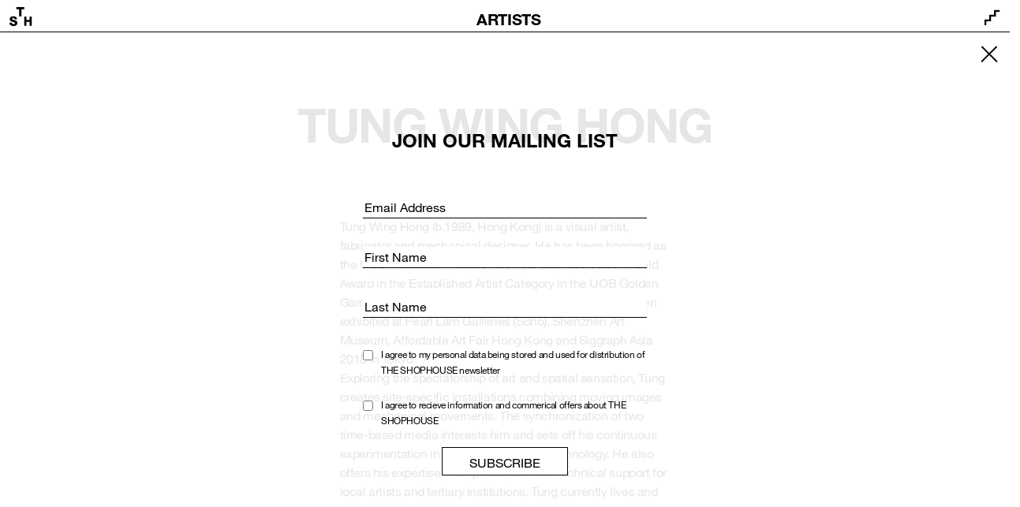

--- FILE ---
content_type: text/html; charset=UTF-8
request_url: https://www.theshophouse.hk/artists/tung-wing-hong/
body_size: 5901
content:
<!doctype html>
	<head><style>img.lazy{min-height:1px}</style><link rel="preload" href="https://www.theshophouse.hk/wp-content/plugins/w3-total-cache/pub/js/lazyload.min.js" as="script">
		<meta charset="utf-8">

		<title>Tung Wing Hong</title>
    <meta name="description" content="">

		<meta name="HandheldFriendly" content="True">
		<meta name="MobileOptimized" content="320">
		<meta name="viewport" content="width=device-width, initial-scale=1"/>

    <link rel="apple-touch-icon" sizes="180x180" href="/public/apple-touch-icon.png">
    <link rel="icon" type="image/png" sizes="32x32" href="/public/favicon-32x32.png">
    <link rel="icon" type="image/png" sizes="16x16" href="/public/favicon-16x16.png">
    <link rel="manifest" href="/public/site.webmanifest">
    <link rel="mask-icon" href="/public/safari-pinned-tab.svg" color="#000000">
    <link rel="shortcut icon" href="/public/favicon.ico">
    <meta name="msapplication-TileColor" content="#000000">
    <meta name="msapplication-config" content="/public/browserconfig.xml">
    <meta name="theme-color" content="#ffffff">

    <!-- Facebook Meta Tags -->
    <meta property="og:url" content="https://www.theshophouse.hk/artists/tung-wing-hong/">
    <meta property="og:type" content="website">
    <meta property="og:site_name" content="THE SHOPHOUSE">
    <meta property="og:title" content="Tung Wing Hong">
    <meta property="og:description" content="">
    <meta property="og:image" content="https://www.theshophouse.hk/wp-content/themes/shophouse/assets/images/tsh-social.jpg">

    <!-- Twitter Meta Tags -->
    <meta name="twitter:card" content="summary_large_image">
    <meta property="twitter:domain" content="theshophouse.hk">
    <meta property="twitter:url" content="https://www.theshophouse.hk/artists/tung-wing-hong/">
    <meta name="twitter:title" content="Tung Wing Hong">
    <meta name="twitter:description" content="">
    <meta name="twitter:image" content="https://www.theshophouse.hk/wp-content/themes/shophouse/assets/images/tsh-social.jpg">

		<link rel="icon" type="image/x-icon" href="https://www.theshophouse.hk/wp-content/themes/shophouse/assets/images/tsh-logo.svg">

				<meta name='robots' content='max-image-preview:large' />
<link rel='dns-prefetch' href='//unpkg.com' />
<link rel='dns-prefetch' href='//cdn.jsdelivr.net' />
<link rel='dns-prefetch' href='//s.w.org' />
		<script type="text/javascript">
			window._wpemojiSettings = {"baseUrl":"https:\/\/s.w.org\/images\/core\/emoji\/13.0.1\/72x72\/","ext":".png","svgUrl":"https:\/\/s.w.org\/images\/core\/emoji\/13.0.1\/svg\/","svgExt":".svg","source":{"concatemoji":"https:\/\/www.theshophouse.hk\/wp-includes\/js\/wp-emoji-release.min.js?ver=5.7.4"}};
			!function(e,a,t){var n,r,o,i=a.createElement("canvas"),p=i.getContext&&i.getContext("2d");function s(e,t){var a=String.fromCharCode;p.clearRect(0,0,i.width,i.height),p.fillText(a.apply(this,e),0,0);e=i.toDataURL();return p.clearRect(0,0,i.width,i.height),p.fillText(a.apply(this,t),0,0),e===i.toDataURL()}function c(e){var t=a.createElement("script");t.src=e,t.defer=t.type="text/javascript",a.getElementsByTagName("head")[0].appendChild(t)}for(o=Array("flag","emoji"),t.supports={everything:!0,everythingExceptFlag:!0},r=0;r<o.length;r++)t.supports[o[r]]=function(e){if(!p||!p.fillText)return!1;switch(p.textBaseline="top",p.font="600 32px Arial",e){case"flag":return s([127987,65039,8205,9895,65039],[127987,65039,8203,9895,65039])?!1:!s([55356,56826,55356,56819],[55356,56826,8203,55356,56819])&&!s([55356,57332,56128,56423,56128,56418,56128,56421,56128,56430,56128,56423,56128,56447],[55356,57332,8203,56128,56423,8203,56128,56418,8203,56128,56421,8203,56128,56430,8203,56128,56423,8203,56128,56447]);case"emoji":return!s([55357,56424,8205,55356,57212],[55357,56424,8203,55356,57212])}return!1}(o[r]),t.supports.everything=t.supports.everything&&t.supports[o[r]],"flag"!==o[r]&&(t.supports.everythingExceptFlag=t.supports.everythingExceptFlag&&t.supports[o[r]]);t.supports.everythingExceptFlag=t.supports.everythingExceptFlag&&!t.supports.flag,t.DOMReady=!1,t.readyCallback=function(){t.DOMReady=!0},t.supports.everything||(n=function(){t.readyCallback()},a.addEventListener?(a.addEventListener("DOMContentLoaded",n,!1),e.addEventListener("load",n,!1)):(e.attachEvent("onload",n),a.attachEvent("onreadystatechange",function(){"complete"===a.readyState&&t.readyCallback()})),(n=t.source||{}).concatemoji?c(n.concatemoji):n.wpemoji&&n.twemoji&&(c(n.twemoji),c(n.wpemoji)))}(window,document,window._wpemojiSettings);
		</script>
		<style type="text/css">
img.wp-smiley,
img.emoji {
	display: inline !important;
	border: none !important;
	box-shadow: none !important;
	height: 1em !important;
	width: 1em !important;
	margin: 0 .07em !important;
	vertical-align: -0.1em !important;
	background: none !important;
	padding: 0 !important;
}
</style>
	<link rel='stylesheet' id='wp-block-library-css'  href='https://www.theshophouse.hk/wp-includes/css/dist/block-library/style.min.css?ver=5.7.4' type='text/css' media='all' />
<link rel='stylesheet' id='bootstrap-css'  href='//cdn.jsdelivr.net/npm/bootstrap@5.1.3/dist/css/bootstrap.min.css?ver=5.7.4' type='text/css' media='all' />
<link rel='stylesheet' id='swiper-css'  href='//unpkg.com/swiper@7/swiper-bundle.min.css?ver=5.7.4' type='text/css' media='all' />
<link rel='stylesheet' id='_themename-stylesheet-css'  href='https://www.theshophouse.hk/wp-content/themes/shophouse/dist/css/imports.css?ver=1.0.1' type='text/css' media='all' />
<script type='text/javascript' src='//unpkg.com/swiper@7/swiper-bundle.min.js?ver=5.7.4' id='swiper-js'></script>
<link rel="https://api.w.org/" href="https://www.theshophouse.hk/wp-json/" /><link rel="EditURI" type="application/rsd+xml" title="RSD" href="https://www.theshophouse.hk/xmlrpc.php?rsd" />
<link rel="wlwmanifest" type="application/wlwmanifest+xml" href="https://www.theshophouse.hk/wp-includes/wlwmanifest.xml" /> 
<meta name="generator" content="WordPress 5.7.4" />
<link rel="canonical" href="https://www.theshophouse.hk/artists/tung-wing-hong/" />
<link rel='shortlink' href='https://www.theshophouse.hk/?p=1730' />
<link rel="alternate" type="application/json+oembed" href="https://www.theshophouse.hk/wp-json/oembed/1.0/embed?url=https%3A%2F%2Fwww.theshophouse.hk%2Fartists%2Ftung-wing-hong%2F" />
<link rel="alternate" type="text/xml+oembed" href="https://www.theshophouse.hk/wp-json/oembed/1.0/embed?url=https%3A%2F%2Fwww.theshophouse.hk%2Fartists%2Ftung-wing-hong%2F&#038;format=xml" />
		
				<!-- Global site tag (gtag.js) - Google Analytics -->
			<script async src="https://www.googletagmanager.com/gtag/js?id=G-34CD9N9JKH"></script>
			<script>
			  window.dataLayer = window.dataLayer || [];
			  function gtag(){dataLayer.push(arguments);}
			  gtag('js', new Date());

			  gtag('config', 'G-34CD9N9JKH');
			</script>
		
	</head>
  <html lang="en">
  	<body itemscope itemtype="http://schema.org/WebPage">
  		<div>
  			<header class="header" role="banner" itemscope itemtype="http://schema.org/WPHeader">
          <div class="container-fluid">
            <div class="header__inner">
              <a href="/about">
                <img
                  class="header__logo lazy"
                  src="data:image/svg+xml,%3Csvg%20xmlns='http://www.w3.org/2000/svg'%20viewBox='0%200%201%201'%3E%3C/svg%3E" data-src="https://www.theshophouse.hk/wp-content/themes/shophouse/assets/images/tsh-logo.svg"
                  alt="the shophouse logo"
                />
              </a>
              <a href="/artists" class="header__title">
								Artists              <a href="/">
                <img
                  class="header__menu-icon lazy"
                  src="data:image/svg+xml,%3Csvg%20xmlns='http://www.w3.org/2000/svg'%20viewBox='0%200%201%201'%3E%3C/svg%3E" data-src="https://www.theshophouse.hk/wp-content/themes/shophouse/assets/images/stairs.svg"
                  alt="link to navigation page"
                />
              </a>
            </div>
          </div>
  			</header>
				<div class="newsletter">
          <div>
            <button class="newsletter__close">
              <img class="lazy" src="data:image/svg+xml,%3Csvg%20xmlns='http://www.w3.org/2000/svg'%20viewBox='0%200%201%201'%3E%3C/svg%3E" data-src="https://www.theshophouse.hk/wp-content/themes/shophouse/assets/images/exit.svg" alt="The Shophouse" />
            </button>
            <h1 class="newsletter__form-title">
             Join our Mailing List
            </h1>
  					<script>(function() {
	window.mc4wp = window.mc4wp || {
		listeners: [],
		forms: {
			on: function(evt, cb) {
				window.mc4wp.listeners.push(
					{
						event   : evt,
						callback: cb
					}
				);
			}
		}
	}
})();
</script><!-- Mailchimp for WordPress v4.8.6 - https://wordpress.org/plugins/mailchimp-for-wp/ --><form id="mc4wp-form-1" class="mc4wp-form mc4wp-form-31" method="post" data-id="31" data-name="Newsletter Subscribe Form" ><div class="mc4wp-response"></div><div class="mc4wp-form-fields"><div class="newsletter__form">
  <label class="visually-hidden" for="email">Email address:</label> 
  <input type="email" name="email" placeholder="Email Address" required />
  <label class="visually-hidden">First Name</label>
  <input type="text" name="FNAME" placeholder="First Name">
  <label class="visually-hidden">Last Name</label>
  <input type="text" name="LNAME" placeholder="Last Name">
  <div class="newsletter__form-checkbox">
    <input name="AGREE_TO_TERMS" type="checkbox" value="1" required="">
    <label for="AGREE_TO_TERMS">
    I agree to my personal data being stored and used for distribution of THE SHOPHOUSE newsletter
    </label>
  </div>
  <div class="newsletter__form-checkbox">
    <input name="AGREE_TO_INFO" type="checkbox" value="1" required="">
    <label for="AGREE_TO_INFO">
    I agree to recieve information and commerical offers about THE SHOPHOUSE
    </label>
  </div>
  <input class="button newsletter__form-submit" type="submit" value="Subscribe" />
</div></div><label style="display: none !important;">Leave this field empty if you're human: <input type="text" name="_mc4wp_honeypot" value="" tabindex="-1" autocomplete="off" /></label><input type="hidden" name="_mc4wp_timestamp" value="1769025152" /><input type="hidden" name="_mc4wp_form_id" value="31" /><input type="hidden" name="_mc4wp_form_element_id" value="mc4wp-form-1" /></form><!-- / Mailchimp for WordPress Plugin -->          </div>
				</div>
        <script>
          const checkMailingSplashCookie = () => {
            function getCookie(name) {
              var cookieArr = document.cookie.split(";");
              for(var i = 0; i < cookieArr.length; i++) {
                  var cookiePair = cookieArr[i].split("=");
                  if(name == cookiePair[0].trim()) {
                      return decodeURIComponent(cookiePair[1]);
                  }
              }
                return null;
              }
              if (getCookie("hide_tsh_newsletter")){
                return true;
              } else {
                return false;
              }
          };
          const hideMailingSplash = () => {
            let mailEl = document.querySelector('.newsletter');
            if (mailEl){
              mailEl.style.display = "none";
            }
          }

          if (checkMailingSplashCookie()){
            hideMailingSplash();
          } else {
            document.body.classList.add('no-scroll');
          }

          window.addEventListener('DOMContentLoaded', () => {
            document.querySelector('.newsletter__close').addEventListener('click', () => {
              document.querySelector('.newsletter').classList.add('newsletter--hidden');
              document.body.classList.remove('no-scroll');
              let date = new Date();
              date.setTime(date.getTime() + (3 * 24 * 60 * 60 * 1000));
              const expires = "expires=" + date.toUTCString();
              document.cookie = "hide_tsh_newsletter=true; " + expires + "; path=/";
            });
          });
        </script>
  <main>
    <div class="artist-page">
      
      <div class="container-fluid">
        <div class="row g-0 justify-content-center">
          <div class="col-md-6">
            <h1 class="artist-page__name">Tung Wing Hong</h1>
          </div>
        </div>

        
        <div class="row g-0 justify-content-sm-center">
          <div class="col-md-4 col-sm-8">
            <div class="artist-page__text"><p>Tung Wing Hong (b.1989, Hong Kong) is a visual artist, fabricator and mechanical designer. He has been honored as the UOB Installation Artist of the Year and received the Gold Award in the Established Artist Category in the UOB Golden Garden Installation Art Award 2015. His artworks have been exhibited at Pearl Lam Galleries (Soho), Shenzhen Art Museum, Affordable Art Fair Hong Kong and Siggraph Asia 2018 in Tokyo.<br />
Exploring the spectatorship of art and spatial sensation, Tung creates site-specific installations combining moving images and mechanical movements. The synchronization of two time-based media interests him and sets off his continuous experimentation in the field of arts and technology. He also offers his expertise in art production and technical support for local artists and tertiary institutions. Tung currently lives and works in Hong Kong. </p>
</div>
          </div>
        </div>
                
              <div class="row justify-content-center g-0">
          <div class="col-12 artist-slides">
            <div class="swiper">
              <div class="swiper-wrapper artist-slide__wrapper">
                                                  <div class="swiper-slide artist-slide">
                    <img class="artist-slide__image lazy" src="data:image/svg+xml,%3Csvg%20xmlns='http://www.w3.org/2000/svg'%20viewBox='0%200%208192%205464'%3E%3C/svg%3E" data-src="https://www.theshophouse.hk/wp-content/uploads/2024/03/Tung-Winghong_A-Way-Away_2023_Luggage-Kinetic-Device_75-x-44-cm_Courtesy-of-the-Artist-and-THE-SHOPHOUSE.jpg"/>
                    <div class="artist-slide__caption"></div>
                  </div>
                                                                  <div class="swiper-slide artist-slide">
                    <img class="artist-slide__image lazy" src="data:image/svg+xml,%3Csvg%20xmlns='http://www.w3.org/2000/svg'%20viewBox='0%200%201%201'%3E%3C/svg%3E" data-src="https://www.theshophouse.hk/wp-content/uploads/2024/03/Tung-Winghong_Arms_2024_Mannequin-Arms-Kinetic-Device_14-x-75-cm_Courtesy-of-the-Artist-and-THE-SHOPHOUSE-2048x1366.jpg"/>
                    <div class="artist-slide__caption"></div>
                  </div>
                                              </div>
            </div>
            <div class="slide__prev artist-slide__prev artist-slide__arrow">
              <img class="lazy" src="data:image/svg+xml,%3Csvg%20xmlns='http://www.w3.org/2000/svg'%20viewBox='0%200%201%201'%3E%3C/svg%3E" data-src="https://www.theshophouse.hk/wp-content/themes/shophouse/assets/images/left-arrow.svg" />
            </div>
            <div class="slide__next artist-slide__next artist-slide__arrow">
              <img class="lazy" src="data:image/svg+xml,%3Csvg%20xmlns='http://www.w3.org/2000/svg'%20viewBox='0%200%201%201'%3E%3C/svg%3E" data-src="https://www.theshophouse.hk/wp-content/themes/shophouse/assets/images/right-arrow.svg" />
            </div>
          </div>
        </div>
      
        <div class="artist-page__share">
          <div class="share">
  <div class="share__label share__label--inline">
    Share
  </div>
  <div class="share__icons share__icons--inline">
    <a rel="noreferrer" href="
      mailto:?body=https://www.theshophouse.hk/artists/tung-wing-hong/"
      class="share__icon"
    >
      <img class="lazy" src="data:image/svg+xml,%3Csvg%20xmlns='http://www.w3.org/2000/svg'%20viewBox='0%200%201%201'%3E%3C/svg%3E" data-src="https://www.theshophouse.hk/wp-content/themes/shophouse/assets/images/email.svg"/>
    </a>
    <a
      rel="noreferrer" href="
      http://facebook.com/sharer/sharer.php?u=https://www.theshophouse.hk/artists/tung-wing-hong/"
      target="_blank"
      class="share__icon"
    >
      <img class="lazy" src="data:image/svg+xml,%3Csvg%20xmlns='http://www.w3.org/2000/svg'%20viewBox='0%200%201%201'%3E%3C/svg%3E" data-src="https://www.theshophouse.hk/wp-content/themes/shophouse/assets/images/facebook.svg"/>
    </a>
    <a
      rel="noreferrer" href="
      http://pinterest.com/pin/create/button/?url=https://www.theshophouse.hk/artists/tung-wing-hong/"
      class="share__icon"
    >
      <img class="lazy" src="data:image/svg+xml,%3Csvg%20xmlns='http://www.w3.org/2000/svg'%20viewBox='0%200%201%201'%3E%3C/svg%3E" data-src="https://www.theshophouse.hk/wp-content/themes/shophouse/assets/images/pinterest.svg"/>
    </a>
    <a rel="noreferrer" href="
      https://twitter.com/intent/tweet?url=https://www.theshophouse.hk/artists/tung-wing-hong/"
      target="_blank"
      class="share__icon"
    >
      <img class="lazy" src="data:image/svg+xml,%3Csvg%20xmlns='http://www.w3.org/2000/svg'%20viewBox='0%200%201%201'%3E%3C/svg%3E" data-src="https://www.theshophouse.hk/wp-content/themes/shophouse/assets/images/twitter.svg"/>
    </a>
  </div>
</div>
        </div>
    </div>

  </div>
</main>

<footer class="footer footer--border "
  role="contentinfo"
  itemscope itemtype="http://schema.org/WPFooter">
  <div class="container-fluid">
    <div class="footer__inner">
      <a href="/">
        <img src="data:image/svg+xml,%3Csvg%20xmlns='http://www.w3.org/2000/svg'%20viewBox='0%200%201%201'%3E%3C/svg%3E" data-src="https://www.theshophouse.hk/wp-content/themes/shophouse/assets/images/tsh-full-logo.svg" class="footer__logo lazy" alt="The Shophouse" />
      </a>
      <a class="footer__address" href="https://www.google.com/maps/place/THE+SHOPHOUSE/@22.2786866,114.1901642,17z/data=!3m1!4b1!4m5!3m4!1s0x3404013ab8cbfe97:0x7f4bcf2c2ba0c56c!8m2!3d22.2786817!4d114.1923582">
        <span>4 Second Lane Tai Hang Hong Kong</span>
      </a>
    </div>
  </div>
</footer>
</div>
<script>(function() {function maybePrefixUrlField() {
	if (this.value.trim() !== '' && this.value.indexOf('http') !== 0) {
		this.value = "http://" + this.value;
	}
}

var urlFields = document.querySelectorAll('.mc4wp-form input[type="url"]');
if (urlFields) {
	for (var j=0; j < urlFields.length; j++) {
		urlFields[j].addEventListener('blur', maybePrefixUrlField);
	}
}
})();</script>    <script>
    // Navigation arrows
    const swiper = new Swiper('.swiper', {
      loop: true,
      navigation: {
        nextEl: '.slide__next',
        prevEl: '.slide__prev',
      }
    })
    </script>
  <script type='text/javascript' src='https://www.theshophouse.hk/wp-includes/js/wp-embed.min.js?ver=5.7.4' id='wp-embed-js'></script>
<script type='text/javascript' defer src='https://www.theshophouse.hk/wp-content/plugins/mailchimp-for-wp/assets/js/forms.js?ver=4.8.6' id='mc4wp-forms-api-js'></script>
<script>window.w3tc_lazyload=1,window.lazyLoadOptions={elements_selector:".lazy",callback_loaded:function(t){var e;try{e=new CustomEvent("w3tc_lazyload_loaded",{detail:{e:t}})}catch(a){(e=document.createEvent("CustomEvent")).initCustomEvent("w3tc_lazyload_loaded",!1,!1,{e:t})}window.dispatchEvent(e)}}</script><script async src="https://www.theshophouse.hk/wp-content/plugins/w3-total-cache/pub/js/lazyload.min.js"></script></body>
</html>

<!--
Performance optimized by W3 Total Cache. Learn more: https://www.boldgrid.com/w3-total-cache/

Object Caching 7/59 objects using disk
Page Caching using disk: enhanced 
Lazy Loading
Database Caching using disk

Served from: www.theshophouse.hk @ 2026-01-21 19:52:32 by W3 Total Cache
-->

--- FILE ---
content_type: text/css
request_url: https://www.theshophouse.hk/wp-content/themes/shophouse/dist/css/imports.css?ver=1.0.1
body_size: 4106
content:
@font-face{font-family:HelveticaNeue;src:url(/wp-content/themes/shophouse/assets/fonts/HelveticaNeue/HelveticaNeueLTRoman.woff2),url(/wp-content/themes/shophouse/assets/fonts/HelveticaNeue/HelveticaNeueLTRoman.woff) format("woff");font-weight:400;font-style:normal}@font-face{font-family:HelveticaNeue;src:url(/wp-content/themes/shophouse/assets/fonts/HelveticaNeue/HelveticaNeueLTBold.woff2),url(/wp-content/themes/shophouse/assets/fonts/HelveticaNeue/HelveticaNeueLTBold.woff) format("woff");font-weight:500;font-style:normal}body,html{background:#fff;color:#000;margin:0;max-width:100%;font-family:HelveticaNeue,"Helvetica Neue",Helvetica,Arial,sans-serif;font-size:16px;font-weight:400;line-height:24px;letter-spacing:-.4px}body{position:relative}.no-scroll{overflow:hidden}*,:after,:before{box-sizing:border-box}audio,canvas,img,svg,video{vertical-align:middle}iframe,img,object,svg,video{max-width:100%;border:none}svg{max-height:100%}figure{max-width:100%;margin:0}button{background-color:transparent;padding:0}h1,h2,h3,h4,h5,h6{margin:0;font-weight:500}h1{font-size:60px;letter-spacing:-1.75px;line-height:.91}h2{font-size:40px}h3{font-size:24px;letter-spacing:-.5px;line-height:1.25}h4{font-size:16px;letter-spacing:-.4px;line-height:1.5}ol,ul{list-style-type:none;margin:0;padding:0}a{color:#000}.underline{text-decoration:underline}#wpadminbar{position:fixed}.about-grid{margin-bottom:180px;position:relative}.about-grid__item{align-items:center;background:#fff;border-bottom:solid 1px #000;border-right:solid 1px #000;display:flex;flex-direction:row;font-size:40px;font-weight:500;height:32vw;letter-spacing:-.85px;justify-content:center;overflow:hidden;position:relative;text-transform:uppercase}.about-grid__item:hover{color:#fff;background:0 0}.about-grid__item--revealed{color:#fff;background:0 0}@media (max-width:1259px){.about-grid__item{font-size:36px}}@media (max-width:767px){.about-grid{margin-bottom:64px}.about-grid__item{font-size:24px;height:65vw}}.about-grid__bg-img{position:absolute;top:0;height:100%;object-fit:cover}.about-content{margin-bottom:130px}.about-content__title{font-weight:600;margin-bottom:90px;text-align:center;text-transform:uppercase}.about-content__subtitle{margin-bottom:64px;text-align:center}.about-content__images{margin-bottom:64px}.about-content__image-caption{color:#888;display:block;font-size:12px;letter-spacing:normal;line-height:1.2;max-width:300px}.about-content__image-caption--margin{margin-left:68px}.about-content__image-container{padding-right:54px}.about-content__image{margin-bottom:18px}.about-content__image--full{width:100%}.about-content__image--fixed-height{height:500px;object-fit:cover;width:100%}.about-content__paragraph{margin-bottom:96px}.about-content__quote{font-size:20px;font-weight:500;margin-bottom:96px;max-width:330px;text-align:center}@media (max-width:767px){.about-content{font-size:20px;margin:20px}.about-content__images{margin-bottom:36px}.about-content__images--full-width{margin-left:-20px;margin-right:-20px}.about-content__image-caption{display:none}.about-content__image-container{padding-right:inherit;margin-bottom:36px}.about-content__quote{display:none}.about-content__title{font-size:30px;margin-bottom:64px}.about-content__paragraph{margin-bottom:36px}.about-content__subtitle{font-size:20px}}.artist-page__hero-image{height:500px;letter-spacing:-1.75px;object-fit:cover;width:100%}.artist-page__name{margin:90px 0;text-align:center;text-transform:uppercase}.artist-page__tagline{margin-bottom:90px;text-align:center}.artist-page__text{margin-bottom:90px}.artist-page__button{margin-bottom:36px}.artist-page__share{text-align:center;margin-top:96px;margin-bottom:63px}@media (max-width:767px){.artist-page__hero-image{height:300px}.artist-page__name{margin:54px 0 54px;font-size:36px}.artist-page__tagline{font-size:20px;margin-bottom:54px}.artist-page__button{margin-bottom:24px}}.artist-slides{position:relative;padding:0 48px;margin-top:134px}@media (max-width:767px){.artist-slides{margin-top:88px}}.artist-slide__image{height:80vh;object-fit:contain;width:100%;margin-bottom:18px}.artist-slide__caption{color:#888;font-size:12px;letter-spacing:normal;text-align:center}.artist-slide__arrow{opacity:.25;position:absolute;top:50%;transform:translateY(-50%);z-index:2;height:auto;width:20px}.artist-slide__arrow:hover{opacity:1}.artist-slide__next{right:0}.artist-slide__prev{left:0}@media (max-width:767px){.artist-slide__image{height:400px}}.blog-archive{border-bottom:solid 1px #000;height:512px}.blog-archive .row{height:100%}.blog-archive .col-md-8{height:100%}.blog-archive--short{height:300px}.blog-archive__title-container{border-right:solid 1px #000;height:100%;padding:20px 40px 0 20px}.blog-archive__title{font-size:36px;line-height:1;letter-spacing:-.5px;margin-bottom:18px;text-transform:uppercase;overflow-wrap:break-word}.blog-archive__link{border:solid 1px #000;font-size:12px;letter-spacing:normal;padding:6px 12px 4px;text-decoration:none;text-transform:uppercase}.blog-archive__link:hover{background:#e3e3e3;color:#000}.blog-archive__image{width:100%;height:100%;object-fit:cover;object-position:center}@media (max-width:767px){.blog-archive{height:auto}.blog-archive .row{flex-direction:column-reverse}.blog-archive--short .row{flex-direction:row}.blog-archive__title-container{margin-bottom:60px;border-right:none}.blog-archive__title{font-size:24px}.blog-archive__image{max-height:375px}}.blog-item{border-bottom:solid 1px #000;letter-spacing:-.5px}.blog-item__title-container{border-right:solid 1px #000;height:100%;min-height:200px;padding:20px 40px 0 20px;position:relative}.blog-item__title{overflow-wrap:break-word;font-size:36px;line-height:1;letter-spacing:-.5px;text-transform:uppercase}.blog-item__date{padding-top:18px}.blog-item__share{position:absolute;bottom:27px}.blog-item__image{width:100%;max-height:500px;object-fit:cover;object-position:center}.blog-item__content{padding:24px;margin-bottom:24px}.blog-item__headline{font-size:24px;margin-bottom:24px}.blog-item__text{font-size:16px}.blog-item__more{border-bottom:solid 1px #000;font-size:24px;padding:16px;text-align:center;text-transform:uppercase}@media (max-width:767px){.blog-item{padding:24px 16px 90px}.blog-item__title-container{padding:0;border-right:none;min-height:0}.blog-item__title{margin-bottom:36px;text-align:center}.blog-item__date{display:none}.blog-item__image{margin-bottom:24px}.blog-item__headline{display:none}.blog-item__content{padding:0;margin-bottom:24px}.blog-item__share{display:none}}.blog-more{border-bottom:solid 1px #000;height:360px}.blog-more .row{height:100%}.blog-more .col-md-8{height:100%}.blog-more__title-container{border-right:solid 1px #000;padding:20px 40px 60px 20px;height:100%}.blog-more__title{font-size:36px;letter-spacing:-.5px;line-height:1;margin-bottom:18px;text-transform:uppercase;overflow-wrap:break-word}.blog-more__link{border:solid 1px #000;font-size:12px;padding:6px 12px 4px;text-decoration:none;text-transform:uppercase}.blog-more__link:hover{background:#e3e3e3;color:#000}.blog-more__image{width:100%;height:100%;object-fit:cover;object-position:center}@media (min-width:768px) and (max-width:959px){.blog-more{height:400px}.blog-more__title{font-size:24px}}@media (max-width:767px){.blog-more{height:initial;max-height:280px}.blog-more .col-md-8{height:initial}.blog-more__title-container{padding:12px 24px 60px 12px}.blog-more__title{font-size:24px}}.blog-slides{position:relative}.blog-slide__image{height:500px;object-fit:cover;width:100%;margin-bottom:18px}.blog-slide__caption{color:#888;font-size:12px;letter-spacing:normal;text-align:center}.blog-slide__arrow{opacity:.5;position:absolute;top:50%;transform:translateY(-50%);pointer-events:all;z-index:2;width:24px;height:auto}.blog-slide__arrow:hover{opacity:1}.blog-slide__prev{left:36px}.blog-slide__next{right:36px}@media (max-width:767px){.blog-slide__image{height:320px}.blog-slide__prev{left:18px}.blog-slide__next{right:18px}}.button{align-items:center;background:#fff;border:solid 1px #000;color:#000;display:flex;font-size:20px;height:70px;letter-spacing:-.125px;line-height:16px;justify-content:center;text-decoration:none;text-transform:uppercase;width:267px}.button:hover{color:#000;background:#e3e3e3}.button--inverse{background:#000;color:#fff}.button--no-border{border:none}.button--white{border:solid 1px #fff;color:#fff}.button--only-border{background:0 0}.button--event-artist{height:auto;padding:23px;text-align:center;line-height:1.3}@media (max-width:767px){.button--event-artist{border:solid 1px #000;color:#000}}@media (max-width:767px){.button{font-size:14px;height:48px;width:100%}.button--event-ticket{border:none;background:#000;color:#fff}.button--event-ticket:hover{color:#fff;font-style:normal}.button--event-calendar{border:solid 1px #000;color:#000}.button--event-calendar:hover{color:#000;font-style:normal}}.coming-soon{margin:24vh 0}.coming-soon__content{font-size:24px;font-weight:500;line-height:1.2;margin-bottom:36px;text-align:center}.coming-soon__button{margin:auto}.contact{margin:60px 0 180px}.contact__title{margin-bottom:72px;text-align:center;text-transform:uppercase}.contact__address{margin-bottom:36px}.contact__email{margin-bottom:36px}.contact__email-address{color:#000}.contact__email-address:hover{color:#000}.contact__extra{margin-bottom:54px}.contact__map{display:block;margin-bottom:30px}.contact__button{margin:auto;margin-bottom:24px}.contact__apt-button{margin:auto}@media (max-width:767px){.contact{margin:36px 0 72px}.contact__title{font-size:36px;letter-spacing:-.75px;margin-bottom:36px}.contact__address{margin-bottom:18px}.contact__email{margin-bottom:24px}.contact__map{margin-bottom:18px}}.error{font-size:24px;margin-top:20vh;margin-bottom:20vh;text-align:center;text-transform:uppercase}.error__message{margin-bottom:40px}.event-header{background:0 0;border-bottom:solid 1px #fff;position:relative;z-index:2}.event-header__inner{align-items:center;display:flex;height:40px;justify-content:space-between}.event-header__title{color:#fff;font-family:HelveticaNeue,"Helvetica Neue",Helvetica,Arial,sans-serif;font-size:20px;font-weight:500;text-decoration:none;text-transform:uppercase}.event-header__title:hover{color:#fff}.event-header__logo{height:24px}.event-header__menu-icon{height:20px}@media (max-width:767px){.event-header{background:#fff;border-bottom:solid 1px #000}.event-header__title{color:#000}}.event-page__title{margin-top:60px;margin-bottom:40px;text-align:center;text-transform:uppercase}.event-page__title--inverse{color:#fff}.event-page__hero-image{letter-spacing:-1.75px;margin-bottom:60px;width:100%}.event-page__event{font-size:20px;line-height:25px;letter-spacing:-.5px;margin-bottom:54px}.event-page__date-time{text-align:center}.event-page__date-time--inverse{color:#fff}.event-page__address{text-align:center}.event-page__address--inverse{color:#fff}.event-page__text{margin-bottom:80px;pointer-events:all}.event-page__text--inverse{color:#fff}.event-page__buttons-container{margin-bottom:60px}.event-page__button-container{max-width:60%;margin:auto;margin-bottom:36px}.event-page__button-container:last-child{margin-bottom:0}.event-page__button{pointer-events:all;margin:12px}.event-page__share{margin-bottom:63px;pointer-events:all;text-align:center}.event-page__wrapper{position:relative;pointer-events:none;z-index:2}.event-page__background{position:fixed;top:0;z-index:1}@media (max-width:767px){.event-page{font-size:20px}.event-page__title{color:#000;font-size:36px;margin-bottom:20px;margin-top:20px}.event-page__hero-image{margin-bottom:24px}.event-page__date-time{color:#000}.event-page__address{color:#000}.event-page__text{color:#000}.event-page__button-container{margin-bottom:24px}.event-page__share{display:none}}.events-page__featured-link{text-decoration:none}.events-page__featured-image-container{border-bottom:solid 1px #000;position:relative}.events-page__featured-image{height:100%;width:100%}.events-page__featured-info{align-items:center;color:#fff;display:flex;height:100%;justify-content:center;opacity:0;position:relative;text-transform:uppercase;text-align:center;z-index:2;font-size:36px;font-weight:500;line-height:1;letter-spacing:-1px}.events-page__featured-info span{max-width:800px}.events-page__featured-info:hover{opacity:1}@media (max-width:767px){.events-page__featured-info{padding:5%;font-size:30px}}.events-slides{position:relative;padding:0 48px;margin:36px 0;pointer-events:all}@media (max-width:767px){.events-slides{margin:18px 0}}.events-slide__image{height:80vh;object-fit:contain;width:100%;margin-bottom:18px}.events-slide__caption{color:#888;font-size:12px;letter-spacing:normal;text-align:center}.events-slide__arrow{opacity:.25;position:absolute;top:50%;transform:translateY(-50%);pointer-events:all;z-index:2;height:auto;width:20px}.events-slide__arrow:hover{opacity:1}.events-slide__prev{left:0}.events-slide__next{right:0}@media (max-width:767px){.events-slide__image{height:400px}}.footer{align-items:center;display:flex;height:40px}.footer--border{border-top:solid 1px #000}.footer--inverse{position:relative;z-index:2;color:#fff;border-top:solid 1px #fff}.footer--inverse a{color:#fff;text-decoration:none}.footer__address{text-decoration:none;color:#000}.footer__address:hover{color:#000}.footer__inner{display:flex;flex-direction:row;letter-spacing:-.23px;justify-content:space-between}.footer__logo{align-self:center;height:16px}.footer__title{font-weight:500;text-transform:uppercase}@media (max-width:767px){.footer__inner{justify-content:center}.footer__title{display:none}.footer__logo{display:none}.footer--inverse{position:relative;color:#000;border-top:solid 1px #000}.footer--inverse a{color:#000}}.grid-item{border-bottom:solid 1px #000;border-right:solid 1px #000;height:41vw;position:relative;text-transform:uppercase}.grid-item:nth-child(3n){border-right:none}.grid-item__image{width:100%;height:100%;object-fit:cover}.grid-item__image--placeholder{padding:10%;object-fit:contain}.grid-item__information{color:#fff;display:flex;flex-direction:column;align-items:center;height:100%;justify-content:center;opacity:0;padding:15px;position:absolute;text-decoration:none;top:0;width:100%}.grid-item__information:hover{color:#fff;opacity:1}.grid-item__title{font-size:40px;text-align:center;overflow-wrap:break-word;word-break:break-word;width:100%}.grid-item__title--inverse{color:#000}.grid-item__title--smaller{font-size:36px;line-height:.89;letter-spacing:-1px}.grid-item__link{border:solid 1px #fff;bottom:0;color:#fff;font-size:16px;height:40px;line-height:15px;letter-spacing:-.13px;margin:16px 0;position:absolute;text-align:center;text-decoration:none;text-transform:uppercase;width:calc(100% - 32px)}.grid-item__link:hover{background:#e3e3e3;border:solid 1px #000;color:#000}.grid-item__link--inverse{border:solid 1px #000;color:#000}@media (max-width:767px){.grid-item{font-size:30px;height:65vw}.grid-item:nth-child(3n){border-right:solid 1px #000}.grid-item:nth-child(2n){border-right:none}.grid-item__title{font-size:24px}.grid-item__information{padding:6px;opacity:0}.grid-item__information--revealed{opacity:1!important}}.header{position:sticky;top:0;background:#fff;border-bottom:solid 1px #000;width:100%;z-index:4}.header--white{background:0 0;border-bottom:solid 1px #fff;position:relative;z-index:3}.header__inner{align-items:center;display:flex;height:40px;justify-content:space-between}.header__title{color:#000;font-family:HelveticaNeue,"Helvetica Neue",Helvetica,Arial,sans-serif;font-weight:500;font-size:20px;letter-spacing:-.34px;text-transform:uppercase;text-decoration:none;transform:translateY(4px)}.header__title:hover{color:#000}.header__title--white{color:#fff}.header__title--white:hover{color:#fff}.header__title img{height:16px;transform:translateY(-4px)}.header__logo{height:24px}.header__menu-icon{height:20px}body.customize-support .header{top:30px}@media (max-width:767px){body.customize-support .header{top:46px}}@media (max-width:767px){.hidden--sm{display:none}}@media (min-width:768px){.hidden--md{display:none}}.index__icon{position:absolute;height:50%;opacity:0}.scene{perspective:min(70vw,930px);perspective-origin:center 25%;transform:translateY(calc(var(--vh,1vh) * -50))}.scene-container{pointer-events:none;touch-action:none;width:100vw;height:100vh;height:calc(var(--vh,1vh) * 100);overflow:hidden;position:fixed}.step{cursor:pointer;height:calc(var(--vh,1vh) * 25);padding:0 max(15vw,50vw - 465px);position:relative;transform-style:preserve-3d}.step--link{font-size:80px;font-weight:500;letter-spacing:-1.75px;color:#000;opacity:0}.step:hover{color:#000}.step:hover .face-front{background:#e3e3e3!important}.step:hover .face-top{background:#e3e3e3!important}.face-front{background:#fff;border:solid .01px #000;height:calc(var(--vh,1vh) * 25);transform:rotateY(0) translateZ(calc(var(--vh,1vh) * 5));width:70vw;max-width:930px;pointer-events:all;touch-action:auto;color:#000;text-align:center;text-decoration:none;text-transform:uppercase;display:flex;align-items:center;justify-content:center}.face-top{background:#fff;border:solid .01px #000;height:calc(var(--vh,1vh) * 10);transform:rotateX(90deg) translateZ(calc(var(--vh,1vh) * -5));width:70vw;max-width:930px}.step1{transform:translate3d(0,0,calc(var(--vh,1vh) * -60))}.step2{transform:translate3d(0,0,calc(var(--vh,1vh) * -50))}.step3{transform:translate3d(0,0,calc(var(--vh,1vh) * -40))}.step4{transform:translate3d(0,0,calc(var(--vh,1vh) * -30))}.step5{transform:translate3d(0,0,calc(var(--vh,1vh) * -20))}.step6{transform:translate3d(0,0,calc(var(--vh,1vh) * -10))}.step7{transform:translate3d(0,0,0)}.step8{transform:translate3d(0,0,calc(var(--vh,1vh) * 10))}.step9{transform:translate3d(0,0,calc(var(--vh,1vh) * 20))}.step10{transform:translate3d(0,0,calc(var(--vh,1vh) * 30))}.step11{transform:translate3d(0,0,calc(var(--vh,1vh) * 40))}.step12{transform:translate3d(0,0,calc(var(--vh,1vh) * 50))}.step13{transform:translate3d(0,0,calc(var(--vh,1vh) * 60))}.step14{transform:translate3d(0,0,calc(var(--vh,1vh) * 70))}@media (max-width:767px){.scene{perspective-origin:center 30%;transform:translateY(calc(var(--vh,1vh) * -70))}.step{padding:0}.step--link{font-size:56px}.step--link:hover{font-style:normal}.face-front{height:calc(var(--vh,1vh) * 25);transform:rotateY(0) translateZ(calc(var(--vh,1vh) * 5));width:100vw;border:solid 1px #000}.face-top{height:calc(var(--vh,1vh) * 10);transform:rotateX(90deg) translateZ(calc(var(--vh,1vh) * -5));width:100vw;border:solid 1px #000}}.instagram-browser .face-front{width:calc(var(--vw,1vw) * 100)}.instagram-browser .face-top{width:calc(var(--vw,1vw) * 100)}.newsletter{background:rgba(255,255,255,.9);position:fixed;z-index:3;height:100vh;width:100%;top:0;display:flex;justify-content:center;padding-top:160px}.newsletter--page{position:relative;padding:80px 0;height:initial}.newsletter--hidden{display:none}.newsletter__close{border:none;position:absolute;top:55px;right:15px}.newsletter__form{max-width:450px;width:80%;margin:auto}.newsletter__form input[type=email],.newsletter__form input[type=submit],.newsletter__form input[type=text]{display:block}.newsletter__form input[type=email],.newsletter__form input[type=text]{border-bottom:solid 1px #000;border-top:none;border-left:none;border-right:none;color:#000;margin-bottom:36px;width:100%}.newsletter__form input[type=email]::placeholder,.newsletter__form input[type=text]::placeholder{color:#000;opacity:1}.newsletter__form input[type=email]::-ms-input-placeholder,.newsletter__form input[type=text]::-ms-input-placeholder{color:#000}.newsletter__form input[type=checkbox]{align-self:start;display:inline;margin-right:10px;transform:translateY(5px)}.newsletter__form input[type=submit]{margin:auto}.newsletter .mc4wp-response{font-weight:500;margin-bottom:24px;text-align:center}.newsletter__form-title{font-size:24px;line-height:36px;letter-spacing:normal;margin-bottom:54px;text-align:center;text-transform:uppercase}.newsletter__form-checkbox{display:flex;font-size:12px;line-height:20px;margin-bottom:24px}.newsletter__form-submit{font-size:16px;height:36px;padding:11px;width:160px}@media (max-width:767px){.newsletter{padding-top:initial;align-items:center}.newsletter__form{width:90%}.newsletter__form input[type=submit]{margin:auto}.newsletter__form-checkbox{margin-bottom:20px}}body.customize-support .newsletter__close{top:80px}@media (max-width:767px){body.customize-support .newsletter__close{top:100px}}.share__label{font-size:15px;margin-bottom:12px;text-transform:uppercase}.share__label--inline{display:inline;margin-right:25px}.share__label--white{color:#fff}.share__icons--inline{display:inline}.share__icon{margin-right:25px;text-decoration:none}.spacer{height:64px;width:100%}

--- FILE ---
content_type: image/svg+xml
request_url: https://www.theshophouse.hk/wp-content/themes/shophouse/assets/images/stairs.svg
body_size: 210
content:
<svg width="22" height="22" viewBox="0 0 22 22" fill="none" xmlns="http://www.w3.org/2000/svg">
<path d="M1.25293 22L1.25293 15.3333H7.9196V8.66667H14.5863V2H21.2529" stroke="black" stroke-width="2.5"/>
</svg>


--- FILE ---
content_type: image/svg+xml
request_url: https://www.theshophouse.hk/wp-content/themes/shophouse/assets/images/tsh-logo.svg
body_size: 669
content:
<svg viewBox="0 0 314.24 256" xmlns="http://www.w3.org/2000/svg"><g fill="currentColor"><path d="m205 28.34h-37.74v98.13h-32.94v-98.13h-37.73v-28.34h108.41z"/><path d="m32.94 210.84c.71 14.87 9.92 19.66 23.92 19.66 9.92 0 20.19-3.54 20.19-12.93 0-11.16-18.07-13.29-36.31-18.42-18.07-5.14-37-13.29-37-36.49 0-27.63 27.81-38.44 51.54-38.44 25.15 0 50.48 12.22 50.66 40.74h-32.94c.54-11.51-10.27-15.23-20.36-15.23-7.09 0-16 2.48-16 10.8 0 9.75 18.25 11.52 36.67 16.65 18.26 5.14 36.69 13.64 36.69 36.49 0 32.06-27.28 42.33-55.09 42.33-29.05 0-54.73-12.75-54.91-45.16z"/><path d="m205 126.88h32.9v46.05h43.4v-46.05h32.94v126.47h-32.94v-52.08h-43.4v52.08h-32.9z"/></g></svg>

--- FILE ---
content_type: image/svg+xml
request_url: https://www.theshophouse.hk/wp-content/themes/shophouse/assets/images/exit.svg
body_size: 221
content:
<svg width="22" height="22" viewBox="0 0 22 22" fill="none" xmlns="http://www.w3.org/2000/svg">
<path d="M1.5 1L21 20.5" stroke="black" stroke-width="2"/>
<path d="M20.5 1L1 20.5" stroke="black" stroke-width="2"/>
</svg>
